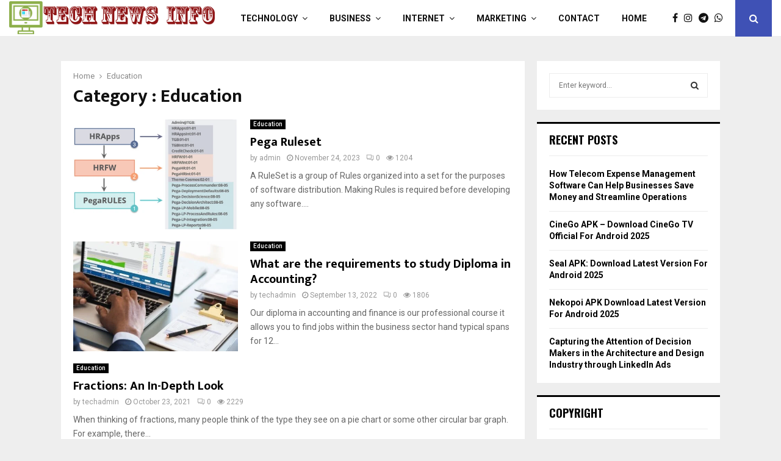

--- FILE ---
content_type: text/html; charset=UTF-8
request_url: https://technewsinfo.com/category/education/
body_size: 21942
content:
<!DOCTYPE html>
<html lang="en-US" prefix="og: https://ogp.me/ns#">
<head>
	<meta charset="UTF-8">
		<meta name="viewport" content="width=device-width, initial-scale=1">
		<link rel="profile" href="http://gmpg.org/xfn/11">
	<script id="cookie-law-info-gcm-var-js">
var _ckyGcm = {"status":true,"default_settings":[{"analytics":"granted","advertisement":"granted","functional":"denied","necessary":"granted","ad_user_data":"denied","ad_personalization":"denied","regions":"All"}],"wait_for_update":2000,"url_passthrough":false,"ads_data_redaction":false}</script>
<script id="cookie-law-info-gcm-js" type="text/javascript" src="https://technewsinfo.com/wp-content/plugins/cookie-law-info/lite/frontend/js/gcm.min.js"></script> <script id="cookieyes" type="text/javascript" src="https://cdn-cookieyes.com/client_data/73c8a95f27c10f99920f1cac/script.js"></script>
<!-- Search Engine Optimization by Rank Math - https://rankmath.com/ -->
<title>Education Archives - Tech News Info</title>
<meta name="robots" content="index, follow, max-snippet:-1, max-video-preview:-1, max-image-preview:large"/>
<link rel="canonical" href="https://technewsinfo.com/category/education/" />
<link rel="next" href="https://technewsinfo.com/category/education/page/2/" />
<meta property="og:locale" content="en_US" />
<meta property="og:type" content="article" />
<meta property="og:title" content="Education Archives - Tech News Info" />
<meta property="og:url" content="https://technewsinfo.com/category/education/" />
<meta property="og:site_name" content="Tech News Info" />
<meta name="twitter:card" content="summary_large_image" />
<meta name="twitter:title" content="Education Archives - Tech News Info" />
<meta name="twitter:label1" content="Posts" />
<meta name="twitter:data1" content="11" />
<script type="application/ld+json" class="rank-math-schema">{"@context":"https://schema.org","@graph":[{"@type":"Person","@id":"https://technewsinfo.com/#person","name":"Tech News Info","image":{"@type":"ImageObject","@id":"https://technewsinfo.com/#logo","url":"https://technewsinfo.com/wp-content/uploads/2017/11/cropped-logo-2-1.png","contentUrl":"https://technewsinfo.com/wp-content/uploads/2017/11/cropped-logo-2-1.png","caption":"Tech News Info","inLanguage":"en-US","width":"936","height":"150"}},{"@type":"WebSite","@id":"https://technewsinfo.com/#website","url":"https://technewsinfo.com","name":"Tech News Info","alternateName":"Latest Tech and Business News","publisher":{"@id":"https://technewsinfo.com/#person"},"inLanguage":"en-US"},{"@type":"CollectionPage","@id":"https://technewsinfo.com/category/education/#webpage","url":"https://technewsinfo.com/category/education/","name":"Education Archives - Tech News Info","isPartOf":{"@id":"https://technewsinfo.com/#website"},"inLanguage":"en-US"}]}</script>
<!-- /Rank Math WordPress SEO plugin -->

<link rel='dns-prefetch' href='//fonts.googleapis.com' />
<link rel="alternate" type="application/rss+xml" title="Tech News Info &raquo; Feed" href="https://technewsinfo.com/feed/" />
<link rel="alternate" type="application/rss+xml" title="Tech News Info &raquo; Comments Feed" href="https://technewsinfo.com/comments/feed/" />
<link rel="alternate" type="application/rss+xml" title="Tech News Info &raquo; Education Category Feed" href="https://technewsinfo.com/category/education/feed/" />
<style id='wp-img-auto-sizes-contain-inline-css' type='text/css'>
img:is([sizes=auto i],[sizes^="auto," i]){contain-intrinsic-size:3000px 1500px}
/*# sourceURL=wp-img-auto-sizes-contain-inline-css */
</style>
<style id='wp-emoji-styles-inline-css' type='text/css'>

	img.wp-smiley, img.emoji {
		display: inline !important;
		border: none !important;
		box-shadow: none !important;
		height: 1em !important;
		width: 1em !important;
		margin: 0 0.07em !important;
		vertical-align: -0.1em !important;
		background: none !important;
		padding: 0 !important;
	}
/*# sourceURL=wp-emoji-styles-inline-css */
</style>
<style id='wp-block-library-inline-css' type='text/css'>
:root{--wp-block-synced-color:#7a00df;--wp-block-synced-color--rgb:122,0,223;--wp-bound-block-color:var(--wp-block-synced-color);--wp-editor-canvas-background:#ddd;--wp-admin-theme-color:#007cba;--wp-admin-theme-color--rgb:0,124,186;--wp-admin-theme-color-darker-10:#006ba1;--wp-admin-theme-color-darker-10--rgb:0,107,160.5;--wp-admin-theme-color-darker-20:#005a87;--wp-admin-theme-color-darker-20--rgb:0,90,135;--wp-admin-border-width-focus:2px}@media (min-resolution:192dpi){:root{--wp-admin-border-width-focus:1.5px}}.wp-element-button{cursor:pointer}:root .has-very-light-gray-background-color{background-color:#eee}:root .has-very-dark-gray-background-color{background-color:#313131}:root .has-very-light-gray-color{color:#eee}:root .has-very-dark-gray-color{color:#313131}:root .has-vivid-green-cyan-to-vivid-cyan-blue-gradient-background{background:linear-gradient(135deg,#00d084,#0693e3)}:root .has-purple-crush-gradient-background{background:linear-gradient(135deg,#34e2e4,#4721fb 50%,#ab1dfe)}:root .has-hazy-dawn-gradient-background{background:linear-gradient(135deg,#faaca8,#dad0ec)}:root .has-subdued-olive-gradient-background{background:linear-gradient(135deg,#fafae1,#67a671)}:root .has-atomic-cream-gradient-background{background:linear-gradient(135deg,#fdd79a,#004a59)}:root .has-nightshade-gradient-background{background:linear-gradient(135deg,#330968,#31cdcf)}:root .has-midnight-gradient-background{background:linear-gradient(135deg,#020381,#2874fc)}:root{--wp--preset--font-size--normal:16px;--wp--preset--font-size--huge:42px}.has-regular-font-size{font-size:1em}.has-larger-font-size{font-size:2.625em}.has-normal-font-size{font-size:var(--wp--preset--font-size--normal)}.has-huge-font-size{font-size:var(--wp--preset--font-size--huge)}.has-text-align-center{text-align:center}.has-text-align-left{text-align:left}.has-text-align-right{text-align:right}.has-fit-text{white-space:nowrap!important}#end-resizable-editor-section{display:none}.aligncenter{clear:both}.items-justified-left{justify-content:flex-start}.items-justified-center{justify-content:center}.items-justified-right{justify-content:flex-end}.items-justified-space-between{justify-content:space-between}.screen-reader-text{border:0;clip-path:inset(50%);height:1px;margin:-1px;overflow:hidden;padding:0;position:absolute;width:1px;word-wrap:normal!important}.screen-reader-text:focus{background-color:#ddd;clip-path:none;color:#444;display:block;font-size:1em;height:auto;left:5px;line-height:normal;padding:15px 23px 14px;text-decoration:none;top:5px;width:auto;z-index:100000}html :where(.has-border-color){border-style:solid}html :where([style*=border-top-color]){border-top-style:solid}html :where([style*=border-right-color]){border-right-style:solid}html :where([style*=border-bottom-color]){border-bottom-style:solid}html :where([style*=border-left-color]){border-left-style:solid}html :where([style*=border-width]){border-style:solid}html :where([style*=border-top-width]){border-top-style:solid}html :where([style*=border-right-width]){border-right-style:solid}html :where([style*=border-bottom-width]){border-bottom-style:solid}html :where([style*=border-left-width]){border-left-style:solid}html :where(img[class*=wp-image-]){height:auto;max-width:100%}:where(figure){margin:0 0 1em}html :where(.is-position-sticky){--wp-admin--admin-bar--position-offset:var(--wp-admin--admin-bar--height,0px)}@media screen and (max-width:600px){html :where(.is-position-sticky){--wp-admin--admin-bar--position-offset:0px}}

/*# sourceURL=wp-block-library-inline-css */
</style><style id='global-styles-inline-css' type='text/css'>
:root{--wp--preset--aspect-ratio--square: 1;--wp--preset--aspect-ratio--4-3: 4/3;--wp--preset--aspect-ratio--3-4: 3/4;--wp--preset--aspect-ratio--3-2: 3/2;--wp--preset--aspect-ratio--2-3: 2/3;--wp--preset--aspect-ratio--16-9: 16/9;--wp--preset--aspect-ratio--9-16: 9/16;--wp--preset--color--black: #000000;--wp--preset--color--cyan-bluish-gray: #abb8c3;--wp--preset--color--white: #ffffff;--wp--preset--color--pale-pink: #f78da7;--wp--preset--color--vivid-red: #cf2e2e;--wp--preset--color--luminous-vivid-orange: #ff6900;--wp--preset--color--luminous-vivid-amber: #fcb900;--wp--preset--color--light-green-cyan: #7bdcb5;--wp--preset--color--vivid-green-cyan: #00d084;--wp--preset--color--pale-cyan-blue: #8ed1fc;--wp--preset--color--vivid-cyan-blue: #0693e3;--wp--preset--color--vivid-purple: #9b51e0;--wp--preset--gradient--vivid-cyan-blue-to-vivid-purple: linear-gradient(135deg,rgb(6,147,227) 0%,rgb(155,81,224) 100%);--wp--preset--gradient--light-green-cyan-to-vivid-green-cyan: linear-gradient(135deg,rgb(122,220,180) 0%,rgb(0,208,130) 100%);--wp--preset--gradient--luminous-vivid-amber-to-luminous-vivid-orange: linear-gradient(135deg,rgb(252,185,0) 0%,rgb(255,105,0) 100%);--wp--preset--gradient--luminous-vivid-orange-to-vivid-red: linear-gradient(135deg,rgb(255,105,0) 0%,rgb(207,46,46) 100%);--wp--preset--gradient--very-light-gray-to-cyan-bluish-gray: linear-gradient(135deg,rgb(238,238,238) 0%,rgb(169,184,195) 100%);--wp--preset--gradient--cool-to-warm-spectrum: linear-gradient(135deg,rgb(74,234,220) 0%,rgb(151,120,209) 20%,rgb(207,42,186) 40%,rgb(238,44,130) 60%,rgb(251,105,98) 80%,rgb(254,248,76) 100%);--wp--preset--gradient--blush-light-purple: linear-gradient(135deg,rgb(255,206,236) 0%,rgb(152,150,240) 100%);--wp--preset--gradient--blush-bordeaux: linear-gradient(135deg,rgb(254,205,165) 0%,rgb(254,45,45) 50%,rgb(107,0,62) 100%);--wp--preset--gradient--luminous-dusk: linear-gradient(135deg,rgb(255,203,112) 0%,rgb(199,81,192) 50%,rgb(65,88,208) 100%);--wp--preset--gradient--pale-ocean: linear-gradient(135deg,rgb(255,245,203) 0%,rgb(182,227,212) 50%,rgb(51,167,181) 100%);--wp--preset--gradient--electric-grass: linear-gradient(135deg,rgb(202,248,128) 0%,rgb(113,206,126) 100%);--wp--preset--gradient--midnight: linear-gradient(135deg,rgb(2,3,129) 0%,rgb(40,116,252) 100%);--wp--preset--font-size--small: 14px;--wp--preset--font-size--medium: 20px;--wp--preset--font-size--large: 32px;--wp--preset--font-size--x-large: 42px;--wp--preset--font-size--normal: 16px;--wp--preset--font-size--huge: 42px;--wp--preset--spacing--20: 0.44rem;--wp--preset--spacing--30: 0.67rem;--wp--preset--spacing--40: 1rem;--wp--preset--spacing--50: 1.5rem;--wp--preset--spacing--60: 2.25rem;--wp--preset--spacing--70: 3.38rem;--wp--preset--spacing--80: 5.06rem;--wp--preset--shadow--natural: 6px 6px 9px rgba(0, 0, 0, 0.2);--wp--preset--shadow--deep: 12px 12px 50px rgba(0, 0, 0, 0.4);--wp--preset--shadow--sharp: 6px 6px 0px rgba(0, 0, 0, 0.2);--wp--preset--shadow--outlined: 6px 6px 0px -3px rgb(255, 255, 255), 6px 6px rgb(0, 0, 0);--wp--preset--shadow--crisp: 6px 6px 0px rgb(0, 0, 0);}:where(.is-layout-flex){gap: 0.5em;}:where(.is-layout-grid){gap: 0.5em;}body .is-layout-flex{display: flex;}.is-layout-flex{flex-wrap: wrap;align-items: center;}.is-layout-flex > :is(*, div){margin: 0;}body .is-layout-grid{display: grid;}.is-layout-grid > :is(*, div){margin: 0;}:where(.wp-block-columns.is-layout-flex){gap: 2em;}:where(.wp-block-columns.is-layout-grid){gap: 2em;}:where(.wp-block-post-template.is-layout-flex){gap: 1.25em;}:where(.wp-block-post-template.is-layout-grid){gap: 1.25em;}.has-black-color{color: var(--wp--preset--color--black) !important;}.has-cyan-bluish-gray-color{color: var(--wp--preset--color--cyan-bluish-gray) !important;}.has-white-color{color: var(--wp--preset--color--white) !important;}.has-pale-pink-color{color: var(--wp--preset--color--pale-pink) !important;}.has-vivid-red-color{color: var(--wp--preset--color--vivid-red) !important;}.has-luminous-vivid-orange-color{color: var(--wp--preset--color--luminous-vivid-orange) !important;}.has-luminous-vivid-amber-color{color: var(--wp--preset--color--luminous-vivid-amber) !important;}.has-light-green-cyan-color{color: var(--wp--preset--color--light-green-cyan) !important;}.has-vivid-green-cyan-color{color: var(--wp--preset--color--vivid-green-cyan) !important;}.has-pale-cyan-blue-color{color: var(--wp--preset--color--pale-cyan-blue) !important;}.has-vivid-cyan-blue-color{color: var(--wp--preset--color--vivid-cyan-blue) !important;}.has-vivid-purple-color{color: var(--wp--preset--color--vivid-purple) !important;}.has-black-background-color{background-color: var(--wp--preset--color--black) !important;}.has-cyan-bluish-gray-background-color{background-color: var(--wp--preset--color--cyan-bluish-gray) !important;}.has-white-background-color{background-color: var(--wp--preset--color--white) !important;}.has-pale-pink-background-color{background-color: var(--wp--preset--color--pale-pink) !important;}.has-vivid-red-background-color{background-color: var(--wp--preset--color--vivid-red) !important;}.has-luminous-vivid-orange-background-color{background-color: var(--wp--preset--color--luminous-vivid-orange) !important;}.has-luminous-vivid-amber-background-color{background-color: var(--wp--preset--color--luminous-vivid-amber) !important;}.has-light-green-cyan-background-color{background-color: var(--wp--preset--color--light-green-cyan) !important;}.has-vivid-green-cyan-background-color{background-color: var(--wp--preset--color--vivid-green-cyan) !important;}.has-pale-cyan-blue-background-color{background-color: var(--wp--preset--color--pale-cyan-blue) !important;}.has-vivid-cyan-blue-background-color{background-color: var(--wp--preset--color--vivid-cyan-blue) !important;}.has-vivid-purple-background-color{background-color: var(--wp--preset--color--vivid-purple) !important;}.has-black-border-color{border-color: var(--wp--preset--color--black) !important;}.has-cyan-bluish-gray-border-color{border-color: var(--wp--preset--color--cyan-bluish-gray) !important;}.has-white-border-color{border-color: var(--wp--preset--color--white) !important;}.has-pale-pink-border-color{border-color: var(--wp--preset--color--pale-pink) !important;}.has-vivid-red-border-color{border-color: var(--wp--preset--color--vivid-red) !important;}.has-luminous-vivid-orange-border-color{border-color: var(--wp--preset--color--luminous-vivid-orange) !important;}.has-luminous-vivid-amber-border-color{border-color: var(--wp--preset--color--luminous-vivid-amber) !important;}.has-light-green-cyan-border-color{border-color: var(--wp--preset--color--light-green-cyan) !important;}.has-vivid-green-cyan-border-color{border-color: var(--wp--preset--color--vivid-green-cyan) !important;}.has-pale-cyan-blue-border-color{border-color: var(--wp--preset--color--pale-cyan-blue) !important;}.has-vivid-cyan-blue-border-color{border-color: var(--wp--preset--color--vivid-cyan-blue) !important;}.has-vivid-purple-border-color{border-color: var(--wp--preset--color--vivid-purple) !important;}.has-vivid-cyan-blue-to-vivid-purple-gradient-background{background: var(--wp--preset--gradient--vivid-cyan-blue-to-vivid-purple) !important;}.has-light-green-cyan-to-vivid-green-cyan-gradient-background{background: var(--wp--preset--gradient--light-green-cyan-to-vivid-green-cyan) !important;}.has-luminous-vivid-amber-to-luminous-vivid-orange-gradient-background{background: var(--wp--preset--gradient--luminous-vivid-amber-to-luminous-vivid-orange) !important;}.has-luminous-vivid-orange-to-vivid-red-gradient-background{background: var(--wp--preset--gradient--luminous-vivid-orange-to-vivid-red) !important;}.has-very-light-gray-to-cyan-bluish-gray-gradient-background{background: var(--wp--preset--gradient--very-light-gray-to-cyan-bluish-gray) !important;}.has-cool-to-warm-spectrum-gradient-background{background: var(--wp--preset--gradient--cool-to-warm-spectrum) !important;}.has-blush-light-purple-gradient-background{background: var(--wp--preset--gradient--blush-light-purple) !important;}.has-blush-bordeaux-gradient-background{background: var(--wp--preset--gradient--blush-bordeaux) !important;}.has-luminous-dusk-gradient-background{background: var(--wp--preset--gradient--luminous-dusk) !important;}.has-pale-ocean-gradient-background{background: var(--wp--preset--gradient--pale-ocean) !important;}.has-electric-grass-gradient-background{background: var(--wp--preset--gradient--electric-grass) !important;}.has-midnight-gradient-background{background: var(--wp--preset--gradient--midnight) !important;}.has-small-font-size{font-size: var(--wp--preset--font-size--small) !important;}.has-medium-font-size{font-size: var(--wp--preset--font-size--medium) !important;}.has-large-font-size{font-size: var(--wp--preset--font-size--large) !important;}.has-x-large-font-size{font-size: var(--wp--preset--font-size--x-large) !important;}
/*# sourceURL=global-styles-inline-css */
</style>

<style id='classic-theme-styles-inline-css' type='text/css'>
/*! This file is auto-generated */
.wp-block-button__link{color:#fff;background-color:#32373c;border-radius:9999px;box-shadow:none;text-decoration:none;padding:calc(.667em + 2px) calc(1.333em + 2px);font-size:1.125em}.wp-block-file__button{background:#32373c;color:#fff;text-decoration:none}
/*# sourceURL=/wp-includes/css/classic-themes.min.css */
</style>
<link rel='stylesheet' id='contact-form-7-css' href='https://technewsinfo.com/wp-content/plugins/contact-form-7/includes/css/styles.css?ver=6.1.4' type='text/css' media='all' />
<link rel='stylesheet' id='pencisc-css' href='https://technewsinfo.com/wp-content/plugins/penci-framework/assets/css/single-shortcode.css?ver=6.9' type='text/css' media='all' />
<link rel='stylesheet' id='penci-oswald-css' href='//fonts.googleapis.com/css?family=Oswald%3A400&#038;ver=6.9' type='text/css' media='all' />
<link rel='stylesheet' id='toc-screen-css' href='https://technewsinfo.com/wp-content/plugins/table-of-contents-plus/screen.min.css?ver=2411.1' type='text/css' media='all' />
<style id='toc-screen-inline-css' type='text/css'>
div#toc_container {width: 75%;}div#toc_container ul li {font-size: 22px;}
/*# sourceURL=toc-screen-inline-css */
</style>
<link rel='stylesheet' id='penci-font-awesome-css' href='https://technewsinfo.com/wp-content/themes/pennews/css/font-awesome.min.css?ver=4.5.2' type='text/css' media='all' />
<link rel='stylesheet' id='penci-fonts-css' href='//fonts.googleapis.com/css?family=Roboto%3A300%2C300italic%2C400%2C400italic%2C500%2C500italic%2C700%2C700italic%2C800%2C800italic%7CMukta+Vaani%3A300%2C300italic%2C400%2C400italic%2C500%2C500italic%2C700%2C700italic%2C800%2C800italic%7COswald%3A300%2C300italic%2C400%2C400italic%2C500%2C500italic%2C700%2C700italic%2C800%2C800italic%7CTeko%3A300%2C300italic%2C400%2C400italic%2C500%2C500italic%2C700%2C700italic%2C800%2C800italic%3A300%2C300italic%2C400%2C400italic%2C500%2C500italic%2C700%2C700italic%2C800%2C800italic%26subset%3Dcyrillic%2Ccyrillic-ext%2Cgreek%2Cgreek-ext%2Clatin-ext' type='text/css' media='all' />
<link rel='stylesheet' id='penci-portfolio-css' href='https://technewsinfo.com/wp-content/themes/pennews/css/portfolio.css?ver=6.5.7' type='text/css' media='all' />
<link rel='stylesheet' id='penci-recipe-css' href='https://technewsinfo.com/wp-content/themes/pennews/css/recipe.css?ver=6.5.7' type='text/css' media='all' />
<link rel='stylesheet' id='penci-review-css' href='https://technewsinfo.com/wp-content/themes/pennews/css/review.css?ver=6.5.7' type='text/css' media='all' />
<link rel='stylesheet' id='penci-style-css' href='https://technewsinfo.com/wp-content/themes/pennews/style.css?ver=6.5.7' type='text/css' media='all' />
<style id='penci-style-inline-css' type='text/css'>
.penci-block-vc.style-title-13:not(.footer-widget).style-title-center .penci-block-heading {border-right: 10px solid transparent; border-left: 10px solid transparent; }.site-branding h1, .site-branding h2 {margin: 0;}.penci-schema-markup { display: none !important; }.penci-entry-media .twitter-video { max-width: none !important; margin: 0 !important; }.penci-entry-media .fb-video { margin-bottom: 0; }.penci-entry-media .post-format-meta > iframe { vertical-align: top; }.penci-single-style-6 .penci-entry-media-top.penci-video-format-dailymotion:after, .penci-single-style-6 .penci-entry-media-top.penci-video-format-facebook:after, .penci-single-style-6 .penci-entry-media-top.penci-video-format-vimeo:after, .penci-single-style-6 .penci-entry-media-top.penci-video-format-twitter:after, .penci-single-style-7 .penci-entry-media-top.penci-video-format-dailymotion:after, .penci-single-style-7 .penci-entry-media-top.penci-video-format-facebook:after, .penci-single-style-7 .penci-entry-media-top.penci-video-format-vimeo:after, .penci-single-style-7 .penci-entry-media-top.penci-video-format-twitter:after { content: none; } .penci-single-style-5 .penci-entry-media.penci-video-format-dailymotion:after, .penci-single-style-5 .penci-entry-media.penci-video-format-facebook:after, .penci-single-style-5 .penci-entry-media.penci-video-format-vimeo:after, .penci-single-style-5 .penci-entry-media.penci-video-format-twitter:after { content: none; }@media screen and (max-width: 960px) { .penci-insta-thumb ul.thumbnails.penci_col_5 li, .penci-insta-thumb ul.thumbnails.penci_col_6 li { width: 33.33% !important; } .penci-insta-thumb ul.thumbnails.penci_col_7 li, .penci-insta-thumb ul.thumbnails.penci_col_8 li, .penci-insta-thumb ul.thumbnails.penci_col_9 li, .penci-insta-thumb ul.thumbnails.penci_col_10 li { width: 25% !important; } }.site-header.header--s12 .penci-menu-toggle-wapper,.site-header.header--s12 .header__social-search { flex: 1; }.site-header.header--s5 .site-branding {  padding-right: 0;margin-right: 40px; }.penci-block_37 .penci_post-meta { padding-top: 8px; }.penci-block_37 .penci-post-excerpt + .penci_post-meta { padding-top: 0; }.penci-hide-text-votes { display: none; }.penci-usewr-review {  border-top: 1px solid #ececec; }.penci-review-score {top: 5px; position: relative; }.penci-social-counter.penci-social-counter--style-3 .penci-social__empty a, .penci-social-counter.penci-social-counter--style-4 .penci-social__empty a, .penci-social-counter.penci-social-counter--style-5 .penci-social__empty a, .penci-social-counter.penci-social-counter--style-6 .penci-social__empty a { display: flex; justify-content: center; align-items: center; }.penci-block-error { padding: 0 20px 20px; }@media screen and (min-width: 1240px){ .penci_dis_padding_bw .penci-content-main.penci-col-4:nth-child(3n+2) { padding-right: 15px; padding-left: 15px; }}.bos_searchbox_widget_class.penci-vc-column-1 #flexi_searchbox #b_searchboxInc .b_submitButton_wrapper{ padding-top: 10px; padding-bottom: 10px; }.mfp-image-holder .mfp-close, .mfp-iframe-holder .mfp-close { background: transparent; border-color: transparent; }.penci-portfolio-wrap{ margin-left: 0px; margin-right: 0px; }.penci-portfolio-wrap .portfolio-item{ padding-left: 0px; padding-right: 0px; margin-bottom:0px; }#main .widget .tagcloud a{ }#main .widget .tagcloud a:hover{}
/*# sourceURL=penci-style-inline-css */
</style>
<script type="text/javascript" src="https://technewsinfo.com/wp-includes/js/jquery/jquery.min.js?ver=3.7.1" id="jquery-core-js"></script>
<script type="text/javascript" src="https://technewsinfo.com/wp-includes/js/jquery/jquery-migrate.min.js?ver=3.4.1" id="jquery-migrate-js"></script>
<link rel="EditURI" type="application/rsd+xml" title="RSD" href="https://technewsinfo.com/xmlrpc.php?rsd" />
<meta name="generator" content="WordPress 6.9" />
<script>
var portfolioDataJs = portfolioDataJs || [];
var penciBlocksArray=[];
var PENCILOCALCACHE = {};
		(function () {
				"use strict";
		
				PENCILOCALCACHE = {
					data: {},
					remove: function ( ajaxFilterItem ) {
						delete PENCILOCALCACHE.data[ajaxFilterItem];
					},
					exist: function ( ajaxFilterItem ) {
						return PENCILOCALCACHE.data.hasOwnProperty( ajaxFilterItem ) && PENCILOCALCACHE.data[ajaxFilterItem] !== null;
					},
					get: function ( ajaxFilterItem ) {
						return PENCILOCALCACHE.data[ajaxFilterItem];
					},
					set: function ( ajaxFilterItem, cachedData ) {
						PENCILOCALCACHE.remove( ajaxFilterItem );
						PENCILOCALCACHE.data[ajaxFilterItem] = cachedData;
					}
				};
			}
		)();function penciBlock() {
		    this.atts_json = '';
		    this.content = '';
		}</script>
		<style type="text/css">
																										</style>
				<style type="text/css">
																																													
					</style>
		<script type="application/ld+json">{
    "@context": "http:\/\/schema.org\/",
    "@type": "organization",
    "@id": "#organization",
    "logo": {
        "@type": "ImageObject",
        "url": "https:\/\/technewsinfo.com\/wp-content\/uploads\/2017\/11\/cropped-logo-2-1.png"
    },
    "url": "https:\/\/technewsinfo.com\/",
    "name": "Tech News Info",
    "description": "Technology News and Information"
}</script><script type="application/ld+json">{
    "@context": "http:\/\/schema.org\/",
    "@type": "WebSite",
    "name": "Tech News Info",
    "alternateName": "Technology News and Information",
    "url": "https:\/\/technewsinfo.com\/"
}</script><script type="application/ld+json">{
    "@context": "http:\/\/schema.org\/",
    "@type": "WPSideBar",
    "name": "Sidebar Right",
    "alternateName": "Add widgets here to display them on blog and single",
    "url": "https:\/\/technewsinfo.com\/category\/education"
}</script><script type="application/ld+json">{
    "@context": "http:\/\/schema.org\/",
    "@type": "WPSideBar",
    "name": "Sidebar Left",
    "alternateName": "Add widgets here to display them on page",
    "url": "https:\/\/technewsinfo.com\/category\/education"
}</script><meta property="fb:app_id" content="348280475330978"><meta name="generator" content="Powered by WPBakery Page Builder - drag and drop page builder for WordPress."/>
<!-- Google tag (gtag.js) -->
<script async src="https://www.googletagmanager.com/gtag/js?id=G-VBNRGYZ3N4"></script>
<script>
  window.dataLayer = window.dataLayer || [];
  function gtag(){dataLayer.push(arguments);}
  gtag('js', new Date());

  gtag('config', 'G-VBNRGYZ3N4');
</script><link rel="icon" href="https://technewsinfo.com/wp-content/uploads/2017/11/cropped-logo-2-32x32.png" sizes="32x32" />
<link rel="icon" href="https://technewsinfo.com/wp-content/uploads/2017/11/cropped-logo-2-192x192.png" sizes="192x192" />
<link rel="apple-touch-icon" href="https://technewsinfo.com/wp-content/uploads/2017/11/cropped-logo-2-180x180.png" />
<meta name="msapplication-TileImage" content="https://technewsinfo.com/wp-content/uploads/2017/11/cropped-logo-2-270x270.png" />
<noscript><style> .wpb_animate_when_almost_visible { opacity: 1; }</style></noscript>	<style>
		a.custom-button.pencisc-button {
			background: transparent;
			color: #D3347B;
			border: 2px solid #D3347B;
			line-height: 36px;
			padding: 0 20px;
			font-size: 14px;
			font-weight: bold;
		}
		a.custom-button.pencisc-button:hover {
			background: #D3347B;
			color: #fff;
			border: 2px solid #D3347B;
		}
		a.custom-button.pencisc-button.pencisc-small {
			line-height: 28px;
			font-size: 12px;
		}
		a.custom-button.pencisc-button.pencisc-large {
			line-height: 46px;
			font-size: 18px;
		}
	</style>
	
<meta name="publication-media-verification"content="958b233439544101a879c8afc3465823">
	
	<meta name="google-site-verification" content="leTHntgjMv-8QSRXQkmjbYBKXSMw5PFI-j1Zq9bJ9CY" />
	
	<meta name="google-adsense-account" content="ca-pub-3917551945626419">
	
	<script async src="https://pagead2.googlesyndication.com/pagead/js/adsbygoogle.js?client=ca-pub-3917551945626419"
     crossorigin="anonymous"></script>
	
</head>

<body class="archive category category-education category-159 wp-custom-logo wp-theme-pennews group-blog hfeed header-sticky penci_enable_ajaxsearch penci_sticky_content_sidebar blog-default sidebar-right wpb-js-composer js-comp-ver-6.0.5 vc_responsive">


<div id="page" class="site">
	<div class="site-header-wrapper"><header id="masthead" class="site-header header--s1" data-height="80" itemscope="itemscope" itemtype="http://schema.org/WPHeader">
	<div class="penci-container-full header-content__container">
	
<div class="site-branding">
	
		<h2><a href="https://technewsinfo.com/" class="custom-logo-link" rel="home"><img width="936" height="150" src="https://technewsinfo.com/wp-content/uploads/2017/11/cropped-logo-2-1.png" class="custom-logo" alt="Tech News Info - Logo" decoding="async" srcset="https://technewsinfo.com/wp-content/uploads/2017/11/cropped-logo-2-1.png 936w, https://technewsinfo.com/wp-content/uploads/2017/11/cropped-logo-2-1-300x48.png 300w, https://technewsinfo.com/wp-content/uploads/2017/11/cropped-logo-2-1-768x123.png 768w, https://technewsinfo.com/wp-content/uploads/2017/11/cropped-logo-2-1-585x94.png 585w" sizes="(max-width: 936px) 100vw, 936px" /></a></h2>
				</div><!-- .site-branding -->
	<nav id="site-navigation" class="main-navigation pencimn-slide_down" itemscope itemtype="http://schema.org/SiteNavigationElement">
	<ul id="menu-main-menu" class="menu"><li id="menu-item-4466" class="menu-item menu-item-type-taxonomy menu-item-object-category menu-item-has-children menu-item-4466"><a href="https://technewsinfo.com/category/tech/" itemprop="url">Technology</a>
<ul class="sub-menu">
	<li id="menu-item-4469" class="menu-item menu-item-type-taxonomy menu-item-object-category menu-item-4469"><a href="https://technewsinfo.com/category/tech/artificial-intelligence/" itemprop="url">Artificial Intelligence</a></li>
	<li id="menu-item-4467" class="menu-item menu-item-type-taxonomy menu-item-object-category menu-item-4467"><a href="https://technewsinfo.com/category/tech/analytics/" itemprop="url">Analytics</a></li>
	<li id="menu-item-4468" class="menu-item menu-item-type-taxonomy menu-item-object-category menu-item-4468"><a href="https://technewsinfo.com/category/tech/apps/" itemprop="url">Apps</a></li>
	<li id="menu-item-4470" class="menu-item menu-item-type-taxonomy menu-item-object-category menu-item-4470"><a href="https://technewsinfo.com/category/tech/big-data/" itemprop="url">Big Data</a></li>
	<li id="menu-item-4471" class="menu-item menu-item-type-taxonomy menu-item-object-category menu-item-4471"><a href="https://technewsinfo.com/category/tech/cloud-computing/" itemprop="url">Cloud Computing</a></li>
	<li id="menu-item-4472" class="menu-item menu-item-type-taxonomy menu-item-object-category menu-item-4472"><a href="https://technewsinfo.com/category/tech/cybersecurity/" itemprop="url">CyberSecurity</a></li>
	<li id="menu-item-4473" class="menu-item menu-item-type-taxonomy menu-item-object-category menu-item-4473"><a href="https://technewsinfo.com/category/tech/data-science/" itemprop="url">Data science</a></li>
	<li id="menu-item-4474" class="menu-item menu-item-type-taxonomy menu-item-object-category menu-item-4474"><a href="https://technewsinfo.com/category/tech/virtual-reality-tech/" itemprop="url">Virtual Reality</a></li>
</ul>
</li>
<li id="menu-item-4448" class="menu-item menu-item-type-taxonomy menu-item-object-category menu-item-has-children menu-item-4448"><a href="https://technewsinfo.com/category/business/" itemprop="url">Business</a>
<ul class="sub-menu">
	<li id="menu-item-4451" class="menu-item menu-item-type-taxonomy menu-item-object-category menu-item-4451"><a href="https://technewsinfo.com/category/business/startups/" itemprop="url">StartUps</a></li>
	<li id="menu-item-4449" class="menu-item menu-item-type-taxonomy menu-item-object-category menu-item-4449"><a href="https://technewsinfo.com/category/business/app-development/" itemprop="url">App Development</a></li>
	<li id="menu-item-4450" class="menu-item menu-item-type-taxonomy menu-item-object-category menu-item-4450"><a href="https://technewsinfo.com/category/business/e-commerce/" itemprop="url">E-commerce</a></li>
	<li id="menu-item-4452" class="menu-item menu-item-type-taxonomy menu-item-object-category menu-item-4452"><a href="https://technewsinfo.com/category/business/web-development/" itemprop="url">Web Development</a></li>
	<li id="menu-item-4453" class="menu-item menu-item-type-taxonomy menu-item-object-category menu-item-4453"><a href="https://technewsinfo.com/category/business/workplace/" itemprop="url">WorkPlace</a></li>
</ul>
</li>
<li id="menu-item-4456" class="menu-item menu-item-type-taxonomy menu-item-object-category menu-item-has-children menu-item-4456"><a href="https://technewsinfo.com/category/internet/" itemprop="url">Internet</a>
<ul class="sub-menu">
	<li id="menu-item-4458" class="menu-item menu-item-type-taxonomy menu-item-object-category menu-item-4458"><a href="https://technewsinfo.com/category/internet/how-to/" itemprop="url">How to</a></li>
	<li id="menu-item-4457" class="menu-item menu-item-type-taxonomy menu-item-object-category menu-item-4457"><a href="https://technewsinfo.com/category/internet/alternatives/" itemprop="url">Alternatives</a></li>
</ul>
</li>
<li id="menu-item-4459" class="menu-item menu-item-type-taxonomy menu-item-object-category menu-item-has-children menu-item-4459"><a href="https://technewsinfo.com/category/marketing/" itemprop="url">Marketing</a>
<ul class="sub-menu">
	<li id="menu-item-4460" class="menu-item menu-item-type-taxonomy menu-item-object-category menu-item-4460"><a href="https://technewsinfo.com/category/marketing/branding/" itemprop="url">Branding</a></li>
	<li id="menu-item-4461" class="menu-item menu-item-type-taxonomy menu-item-object-category menu-item-4461"><a href="https://technewsinfo.com/category/marketing/digital-marketing/" itemprop="url">Digital Marketing</a></li>
	<li id="menu-item-4462" class="menu-item menu-item-type-taxonomy menu-item-object-category menu-item-4462"><a href="https://technewsinfo.com/category/social-networks/" itemprop="url">Social Networks</a></li>
</ul>
</li>
<li id="menu-item-5644" class="menu-item menu-item-type-post_type menu-item-object-page menu-item-5644"><a href="https://technewsinfo.com/contact/" itemprop="url">Contact</a></li>
<li id="menu-item-5646" class="menu-item menu-item-type-post_type menu-item-object-page menu-item-home menu-item-5646"><a href="https://technewsinfo.com/" itemprop="url">Home</a></li>
</ul>
</nav><!-- #site-navigation -->
	<div class="header__social-search">
				<div class="header__search" id="top-search">
			<a class="search-click"><i class="fa fa-search"></i></a>
			<div class="show-search">
	<div class="show-search__content">
		<form method="get" class="search-form" action="https://technewsinfo.com/">
			<label>
				<span class="screen-reader-text">Search for:</span>

								<input id="penci-header-search" type="search" class="search-field" placeholder="Enter keyword..." value="" name="s" autocomplete="off">
			</label>
			<button type="submit" class="search-submit">
				<i class="fa fa-search"></i>
				<span class="screen-reader-text">Search</span>
			</button>
		</form>
		<div class="penci-ajax-search-results">
			<div id="penci-ajax-search-results-wrapper" class="penci-ajax-search-results-wrapper"></div>
		</div>
	</div>
</div>		</div>
	
			<div class="header__social-media">
			<div class="header__content-social-media">

			<a class="social-media-item socail_media__facebook" target="_blank" href="https://www.facebook.com/technewsinfoofc/" title="Facebook" rel="noopener"><span class="socail-media-item__content"><i class="fa fa-facebook"></i><span class="social_title screen-reader-text">Facebook</span></span></a><a class="social-media-item socail_media__instagram" target="_blank" href="https://www.instagram.com/honey_web_solutions/" title="Instagram" rel="noopener"><span class="socail-media-item__content"><i class="fa fa-instagram"></i><span class="social_title screen-reader-text">Instagram</span></span></a><a class="social-media-item socail_media__telegram" target="_blank" href="https://t.me/honeywebsolutions" title="Telegram" rel="noopener"><span class="socail-media-item__content"><i class="fa fa-telegram"></i><span class="social_title screen-reader-text">Telegram</span></span></a><a class="social-media-item socail_media__whatsapp" target="_blank" href="https://wa.link/f3awp1" title="Whatsapp" rel="noopener"><span class="socail-media-item__content"><i class="fa fa-whatsapp"></i><span class="social_title screen-reader-text">Whatsapp</span></span></a>						</div>
		</div>
	
</div>

	</div>
</header><!-- #masthead -->
</div><div class="penci-header-mobile" >
	<div class="penci-header-mobile_container">
		<button class="menu-toggle navbar-toggle" aria-expanded="false"><span class="screen-reader-text">Primary Menu</span><i class="fa fa-bars"></i></button>
								<div class="site-branding"><a href="https://technewsinfo.com/" class="custom-logo-link" rel="home"><img width="936" height="150" src="https://technewsinfo.com/wp-content/uploads/2017/11/cropped-logo-2-1.png" class="custom-logo" alt="Tech News Info - Logo" decoding="async" srcset="https://technewsinfo.com/wp-content/uploads/2017/11/cropped-logo-2-1.png 936w, https://technewsinfo.com/wp-content/uploads/2017/11/cropped-logo-2-1-300x48.png 300w, https://technewsinfo.com/wp-content/uploads/2017/11/cropped-logo-2-1-768x123.png 768w, https://technewsinfo.com/wp-content/uploads/2017/11/cropped-logo-2-1-585x94.png 585w" sizes="(max-width: 936px) 100vw, 936px" /></a></div>
									<div class="header__search-mobile header__search" id="top-search-mobile">
				<a class="search-click"><i class="fa fa-search"></i></a>
				<div class="show-search">
					<div class="show-search__content">
						<form method="get" class="search-form" action="https://technewsinfo.com/">
							<label>
								<span class="screen-reader-text">Search for:</span>
																<input  type="text" id="penci-search-field-mobile" class="search-field penci-search-field-mobile" placeholder="Enter keyword..." value="" name="s" autocomplete="off">
							</label>
							<button type="submit" class="search-submit">
								<i class="fa fa-search"></i>
								<span class="screen-reader-text">Search</span>
							</button>
						</form>
						<div class="penci-ajax-search-results">
							<div class="penci-ajax-search-results-wrapper"></div>
							<div class="penci-loader-effect penci-loading-animation-9"> <div class="penci-loading-circle"> <div class="penci-loading-circle1 penci-loading-circle-inner"></div> <div class="penci-loading-circle2 penci-loading-circle-inner"></div> <div class="penci-loading-circle3 penci-loading-circle-inner"></div> <div class="penci-loading-circle4 penci-loading-circle-inner"></div> <div class="penci-loading-circle5 penci-loading-circle-inner"></div> <div class="penci-loading-circle6 penci-loading-circle-inner"></div> <div class="penci-loading-circle7 penci-loading-circle-inner"></div> <div class="penci-loading-circle8 penci-loading-circle-inner"></div> <div class="penci-loading-circle9 penci-loading-circle-inner"></div> <div class="penci-loading-circle10 penci-loading-circle-inner"></div> <div class="penci-loading-circle11 penci-loading-circle-inner"></div> <div class="penci-loading-circle12 penci-loading-circle-inner"></div> </div> </div>						</div>
					</div>
				</div>
			</div>
			</div>
</div>	<div id="content" class="site-content">
	<div id="primary" class="content-area penci-archive">
		<main id="main" class="site-main" >
						<div class="penci-container">
				<div class="penci-container__content penci-con_sb2_sb1">
					<div class="penci-wide-content penci-content-novc penci-sticky-content">
						<div class="theiaStickySidebar">
						<div  id="penci-archive__content" class="penci-archive__content penci-layout-blog-default">
														<div class="penci_breadcrumbs "><ul itemscope itemtype="http://schema.org/BreadcrumbList"><li itemprop="itemListElement" itemscope itemtype="http://schema.org/ListItem"><a class="home" href="https://technewsinfo.com" itemprop="item"><span itemprop="name">Home</span></a><meta itemprop="position" content="1" /></li><li itemprop="itemListElement" itemscope itemtype="http://schema.org/ListItem"><i class="fa fa-angle-right"></i><a href="https://technewsinfo.com/category/education/" itemprop="item"><span itemprop="name">Education</span></a><meta itemprop="position" content="2" /></li></ul></div>															<header class="entry-header penci-entry-header penci-archive-entry-header">
									<h1 class="page-title penci-page-title penci-title-">Category : Education</h1>								</header>
																					<div class="penci-archive__list_posts">
								<article class="penci-imgtype-landscape post-5555 post type-post status-publish format-standard has-post-thumbnail hentry category-education penci-post-item">
	<div class="article_content penci_media_object">
					<div class="entry-media penci_mobj__img">
				<a class="penci-link-post penci-image-holder penci-lazy" href="https://technewsinfo.com/pega-ruleset/"  data-src="https://technewsinfo.com/wp-content/uploads/2023/11/Pega-Ruleset-480x320.png"></a>
											</div>
				<div class="entry-text penci_mobj__body">
			<header class="entry-header">
				<span class="penci-cat-links"><a href="https://technewsinfo.com/category/education/" rel="category tag">Education</a></span><h2 class="entry-title"><a href="https://technewsinfo.com/pega-ruleset/" rel="bookmark">Pega Ruleset</a></h2><div class="penci-schema-markup"><span class="author vcard"><a class="url fn n" href="https://technewsinfo.com/author/admin/">admin</a></span><time class="entry-date published" datetime="2023-11-24T10:40:54+00:00">November 24, 2023</time><time class="updated" datetime="2023-12-11T15:00:04+00:00">December 11, 2023</time></div>					<div class="entry-meta">
						<span class="entry-meta-item penci-byline">by <span class="author vcard"><a class="url fn n" href="https://technewsinfo.com/author/admin/">admin</a></span></span><span class="entry-meta-item penci-posted-on"><i class="fa fa-clock-o"></i><a href="https://technewsinfo.com/pega-ruleset/" rel="bookmark"><time class="entry-date published" datetime="2023-11-24T10:40:54+00:00">November 24, 2023</time><time class="updated" datetime="2023-12-11T15:00:04+00:00">December 11, 2023</time></a></span><span class="entry-meta-item penci-comment-count"><a class="penci_pmeta-link" href="https://technewsinfo.com/pega-ruleset/#respond"><i class="la la-comments"></i>0</a></span><span class="entry-meta-item penci-post-countview"><span class="entry-meta-item penci-post-countview penci_post-meta_item"><i class="fa fa-eye"></i><span class="penci-post-countview-number penci-post-countview-p5555">1204</span></span></span>					</div><!-- .entry-meta -->
								</header><!-- .entry-header -->

			<div class="entry-content">A RuleSet is a group of Rules organized into a set for the purposes of software distribution. Making Rules is required before developing any software....</div>						<footer class="entry-footer">
							</footer><!-- .entry-footer -->
		</div>
	</div>
</article><!-- #post-## -->
<article class="penci-imgtype-landscape post-5488 post type-post status-publish format-standard has-post-thumbnail hentry category-education tag-diploma-in-accounting penci-post-item">
	<div class="article_content penci_media_object">
					<div class="entry-media penci_mobj__img">
				<a class="penci-link-post penci-image-holder penci-lazy" href="https://technewsinfo.com/study-diploma-in-accounting/"  data-src="https://technewsinfo.com/wp-content/uploads/2022/09/Diploma-in-Accounting-480x320.jpg"></a>
											</div>
				<div class="entry-text penci_mobj__body">
			<header class="entry-header">
				<span class="penci-cat-links"><a href="https://technewsinfo.com/category/education/" rel="category tag">Education</a></span><h2 class="entry-title"><a href="https://technewsinfo.com/study-diploma-in-accounting/" rel="bookmark">What are the requirements to study Diploma in Accounting?</a></h2><div class="penci-schema-markup"><span class="author vcard"><a class="url fn n" href="https://technewsinfo.com/author/techadmin/">techadmin</a></span><time class="entry-date published updated" datetime="2022-09-13T17:20:50+00:00">September 13, 2022</time></div>					<div class="entry-meta">
						<span class="entry-meta-item penci-byline">by <span class="author vcard"><a class="url fn n" href="https://technewsinfo.com/author/techadmin/">techadmin</a></span></span><span class="entry-meta-item penci-posted-on"><i class="fa fa-clock-o"></i><a href="https://technewsinfo.com/study-diploma-in-accounting/" rel="bookmark"><time class="entry-date published updated" datetime="2022-09-13T17:20:50+00:00">September 13, 2022</time></a></span><span class="entry-meta-item penci-comment-count"><a class="penci_pmeta-link" href="https://technewsinfo.com/study-diploma-in-accounting/#respond"><i class="la la-comments"></i>0</a></span><span class="entry-meta-item penci-post-countview"><span class="entry-meta-item penci-post-countview penci_post-meta_item"><i class="fa fa-eye"></i><span class="penci-post-countview-number penci-post-countview-p5488">1806</span></span></span>					</div><!-- .entry-meta -->
								</header><!-- .entry-header -->

			<div class="entry-content">Our diploma in accounting and finance is our professional course it allows you to find jobs within the business sector hand typical spans for 12...</div>						<footer class="entry-footer">
				<span class="tags-links penci-tags-links"><a href="https://technewsinfo.com/tag/diploma-in-accounting/" rel="tag">Diploma in Accounting</a></span>			</footer><!-- .entry-footer -->
		</div>
	</div>
</article><!-- #post-## -->
<article class="penci-imgtype-landscape post-5435 post type-post status-publish format-standard hentry category-education penci-post-item">
	<div class="article_content penci_media_object">
				<div class="entry-text penci_mobj__body">
			<header class="entry-header">
				<span class="penci-cat-links"><a href="https://technewsinfo.com/category/education/" rel="category tag">Education</a></span><h2 class="entry-title"><a href="https://technewsinfo.com/fractions/" rel="bookmark">Fractions: An In-Depth Look</a></h2><div class="penci-schema-markup"><span class="author vcard"><a class="url fn n" href="https://technewsinfo.com/author/techadmin/">techadmin</a></span><time class="entry-date published updated" datetime="2021-10-23T13:44:46+00:00">October 23, 2021</time></div>					<div class="entry-meta">
						<span class="entry-meta-item penci-byline">by <span class="author vcard"><a class="url fn n" href="https://technewsinfo.com/author/techadmin/">techadmin</a></span></span><span class="entry-meta-item penci-posted-on"><i class="fa fa-clock-o"></i><a href="https://technewsinfo.com/fractions/" rel="bookmark"><time class="entry-date published updated" datetime="2021-10-23T13:44:46+00:00">October 23, 2021</time></a></span><span class="entry-meta-item penci-comment-count"><a class="penci_pmeta-link" href="https://technewsinfo.com/fractions/#respond"><i class="la la-comments"></i>0</a></span><span class="entry-meta-item penci-post-countview"><span class="entry-meta-item penci-post-countview penci_post-meta_item"><i class="fa fa-eye"></i><span class="penci-post-countview-number penci-post-countview-p5435">2229</span></span></span>					</div><!-- .entry-meta -->
								</header><!-- .entry-header -->

			<div class="entry-content">When thinking of fractions, many people think of the type they see on a pie chart or some other circular bar graph. For example, there...</div>						<footer class="entry-footer">
							</footer><!-- .entry-footer -->
		</div>
	</div>
</article><!-- #post-## -->
<article class="penci-imgtype-landscape post-5215 post type-post status-publish format-standard has-post-thumbnail hentry category-education category-tech tag-coding penci-post-item">
	<div class="article_content penci_media_object">
					<div class="entry-media penci_mobj__img">
				<a class="penci-link-post penci-image-holder penci-lazy" href="https://technewsinfo.com/what-is-codinghow-many-types-of-coding/"  data-src="https://technewsinfo.com/wp-content/uploads/2021/07/CODING.jpg"></a>
											</div>
				<div class="entry-text penci_mobj__body">
			<header class="entry-header">
				<span class="penci-cat-links"><a href="https://technewsinfo.com/category/education/" rel="category tag">Education</a> <a href="https://technewsinfo.com/category/tech/" rel="category tag">Technology</a></span><h2 class="entry-title"><a href="https://technewsinfo.com/what-is-codinghow-many-types-of-coding/" rel="bookmark">what is coding?how many types of coding?</a></h2><div class="penci-schema-markup"><span class="author vcard"><a class="url fn n" href="https://technewsinfo.com/author/reena/">reena</a></span><time class="entry-date published updated" datetime="2021-07-29T10:02:24+00:00">July 29, 2021</time></div>					<div class="entry-meta">
						<span class="entry-meta-item penci-byline">by <span class="author vcard"><a class="url fn n" href="https://technewsinfo.com/author/reena/">reena</a></span></span><span class="entry-meta-item penci-posted-on"><i class="fa fa-clock-o"></i><a href="https://technewsinfo.com/what-is-codinghow-many-types-of-coding/" rel="bookmark"><time class="entry-date published updated" datetime="2021-07-29T10:02:24+00:00">July 29, 2021</time></a></span><span class="entry-meta-item penci-comment-count"><a class="penci_pmeta-link" href="https://technewsinfo.com/what-is-codinghow-many-types-of-coding/#respond"><i class="la la-comments"></i>0</a></span><span class="entry-meta-item penci-post-countview"><span class="entry-meta-item penci-post-countview penci_post-meta_item"><i class="fa fa-eye"></i><span class="penci-post-countview-number penci-post-countview-p5215">1740</span></span></span>					</div><!-- .entry-meta -->
								</header><!-- .entry-header -->

			<div class="entry-content">What is Coding? You have probably heard about what is coding? It is a subject that you may have learned about in school or maybe...</div>						<footer class="entry-footer">
				<span class="tags-links penci-tags-links"><a href="https://technewsinfo.com/tag/coding/" rel="tag">CODING</a></span>			</footer><!-- .entry-footer -->
		</div>
	</div>
</article><!-- #post-## -->
<article class="penci-imgtype-landscape post-5115 post type-post status-publish format-standard has-post-thumbnail hentry category-business category-education tag-employees penci-post-item">
	<div class="article_content penci_media_object">
					<div class="entry-media penci_mobj__img">
				<a class="penci-link-post penci-image-holder penci-lazy" href="https://technewsinfo.com/5-types-of-attacks-your-employees-should-know/"  data-src="https://technewsinfo.com/wp-content/uploads/2021/03/Your-Employees-1-480x320.jpg"></a>
											</div>
				<div class="entry-text penci_mobj__body">
			<header class="entry-header">
				<span class="penci-cat-links"><a href="https://technewsinfo.com/category/business/" rel="category tag">Business</a> <a href="https://technewsinfo.com/category/education/" rel="category tag">Education</a></span><h2 class="entry-title"><a href="https://technewsinfo.com/5-types-of-attacks-your-employees-should-know/" rel="bookmark">5 Types of Attacks Your Employees Should Know About: Account Takeover, Credential-Stuffing &#038; More </a></h2><div class="penci-schema-markup"><span class="author vcard"><a class="url fn n" href="https://technewsinfo.com/author/techadmin/">techadmin</a></span><time class="entry-date published" datetime="2021-03-12T16:03:27+00:00">March 12, 2021</time><time class="updated" datetime="2021-03-17T15:27:59+00:00">March 17, 2021</time></div>					<div class="entry-meta">
						<span class="entry-meta-item penci-byline">by <span class="author vcard"><a class="url fn n" href="https://technewsinfo.com/author/techadmin/">techadmin</a></span></span><span class="entry-meta-item penci-posted-on"><i class="fa fa-clock-o"></i><a href="https://technewsinfo.com/5-types-of-attacks-your-employees-should-know/" rel="bookmark"><time class="entry-date published" datetime="2021-03-12T16:03:27+00:00">March 12, 2021</time><time class="updated" datetime="2021-03-17T15:27:59+00:00">March 17, 2021</time></a></span><span class="entry-meta-item penci-comment-count"><a class="penci_pmeta-link" href="https://technewsinfo.com/5-types-of-attacks-your-employees-should-know/#respond"><i class="la la-comments"></i>0</a></span><span class="entry-meta-item penci-post-countview"><span class="entry-meta-item penci-post-countview penci_post-meta_item"><i class="fa fa-eye"></i><span class="penci-post-countview-number penci-post-countview-p5115">3261</span></span></span>					</div><!-- .entry-meta -->
								</header><!-- .entry-header -->

			<div class="entry-content">As companies do more and more online, there is the risk of attacks. Employees should be aware of the types of attacks they could face...</div>						<footer class="entry-footer">
				<span class="tags-links penci-tags-links"><a href="https://technewsinfo.com/tag/employees/" rel="tag">Employees</a></span>			</footer><!-- .entry-footer -->
		</div>
	</div>
</article><!-- #post-## -->
<article class="penci-imgtype-landscape post-5094 post type-post status-publish format-standard has-post-thumbnail hentry category-tech category-education penci-post-item">
	<div class="article_content penci_media_object">
					<div class="entry-media penci_mobj__img">
				<a class="penci-link-post penci-image-holder penci-lazy" href="https://technewsinfo.com/what-is-the-work-culture-of-corporates-in-chennai/"  data-src="https://technewsinfo.com/wp-content/uploads/2021/01/work-culture-480x320.jpg"></a>
											</div>
				<div class="entry-text penci_mobj__body">
			<header class="entry-header">
				<span class="penci-cat-links"><a href="https://technewsinfo.com/category/tech/" rel="category tag">Technology</a> <a href="https://technewsinfo.com/category/education/" rel="category tag">Education</a></span><h2 class="entry-title"><a href="https://technewsinfo.com/what-is-the-work-culture-of-corporates-in-chennai/" rel="bookmark">What is the work culture of corporates in Chennai?</a></h2><div class="penci-schema-markup"><span class="author vcard"><a class="url fn n" href="https://technewsinfo.com/author/techadmin/">techadmin</a></span><time class="entry-date published" datetime="2021-01-31T13:12:54+00:00">January 31, 2021</time><time class="updated" datetime="2021-02-06T17:44:07+00:00">February 6, 2021</time></div>					<div class="entry-meta">
						<span class="entry-meta-item penci-byline">by <span class="author vcard"><a class="url fn n" href="https://technewsinfo.com/author/techadmin/">techadmin</a></span></span><span class="entry-meta-item penci-posted-on"><i class="fa fa-clock-o"></i><a href="https://technewsinfo.com/what-is-the-work-culture-of-corporates-in-chennai/" rel="bookmark"><time class="entry-date published" datetime="2021-01-31T13:12:54+00:00">January 31, 2021</time><time class="updated" datetime="2021-02-06T17:44:07+00:00">February 6, 2021</time></a></span><span class="entry-meta-item penci-comment-count"><a class="penci_pmeta-link" href="https://technewsinfo.com/what-is-the-work-culture-of-corporates-in-chennai/#respond"><i class="la la-comments"></i>0</a></span><span class="entry-meta-item penci-post-countview"><span class="entry-meta-item penci-post-countview penci_post-meta_item"><i class="fa fa-eye"></i><span class="penci-post-countview-number penci-post-countview-p5094">3564</span></span></span>					</div><!-- .entry-meta -->
								</header><!-- .entry-header -->

			<div class="entry-content">Probably you already know that Chennai (formerly Madras) belongs to the league of the most visited Indian cities by foreign tourists. But did you know...</div>						<footer class="entry-footer">
							</footer><!-- .entry-footer -->
		</div>
	</div>
</article><!-- #post-## -->
<article class="penci-imgtype-landscape post-5037 post type-post status-publish format-standard has-post-thumbnail hentry category-business category-education tag-business-learning-programmes penci-post-item">
	<div class="article_content penci_media_object">
					<div class="entry-media penci_mobj__img">
				<a class="penci-link-post penci-image-holder penci-lazy" href="https://technewsinfo.com/business-learning-programmes/"  data-src="https://technewsinfo.com/wp-content/uploads/2020/10/business-learning-programmes-1-480x320.jpg"></a>
											</div>
				<div class="entry-text penci_mobj__body">
			<header class="entry-header">
				<span class="penci-cat-links"><a href="https://technewsinfo.com/category/business/" rel="category tag">Business</a> <a href="https://technewsinfo.com/category/education/" rel="category tag">Education</a></span><h2 class="entry-title"><a href="https://technewsinfo.com/business-learning-programmes/" rel="bookmark">Importance of opting for short term business learning programmes</a></h2><div class="penci-schema-markup"><span class="author vcard"><a class="url fn n" href="https://technewsinfo.com/author/techadmin/">techadmin</a></span><time class="entry-date published" datetime="2020-10-13T16:34:31+00:00">October 13, 2020</time><time class="updated" datetime="2020-10-13T16:53:08+00:00">October 13, 2020</time></div>					<div class="entry-meta">
						<span class="entry-meta-item penci-byline">by <span class="author vcard"><a class="url fn n" href="https://technewsinfo.com/author/techadmin/">techadmin</a></span></span><span class="entry-meta-item penci-posted-on"><i class="fa fa-clock-o"></i><a href="https://technewsinfo.com/business-learning-programmes/" rel="bookmark"><time class="entry-date published" datetime="2020-10-13T16:34:31+00:00">October 13, 2020</time><time class="updated" datetime="2020-10-13T16:53:08+00:00">October 13, 2020</time></a></span><span class="entry-meta-item penci-comment-count"><a class="penci_pmeta-link" href="https://technewsinfo.com/business-learning-programmes/#respond"><i class="la la-comments"></i>0</a></span><span class="entry-meta-item penci-post-countview"><span class="entry-meta-item penci-post-countview penci_post-meta_item"><i class="fa fa-eye"></i><span class="penci-post-countview-number penci-post-countview-p5037">3301</span></span></span>					</div><!-- .entry-meta -->
								</header><!-- .entry-header -->

			<div class="entry-content">You must be bombarded with the premium-quality business courses that the internet has to throw at you, courses covering a variety of specialist business areas....</div>						<footer class="entry-footer">
				<span class="tags-links penci-tags-links"><a href="https://technewsinfo.com/tag/business-learning-programmes/" rel="tag">business learning programmes</a></span>			</footer><!-- .entry-footer -->
		</div>
	</div>
</article><!-- #post-## -->
<article class="penci-imgtype-landscape post-5020 post type-post status-publish format-standard has-post-thumbnail hentry category-education tag-mba-in-germany penci-post-item">
	<div class="article_content penci_media_object">
					<div class="entry-media penci_mobj__img">
				<a class="penci-link-post penci-image-holder penci-lazy" href="https://technewsinfo.com/mba-in-germany/"  data-src="https://technewsinfo.com/wp-content/uploads/2020/09/MBA-in-Germany-1-480x320.jpg"></a>
											</div>
				<div class="entry-text penci_mobj__body">
			<header class="entry-header">
				<span class="penci-cat-links"><a href="https://technewsinfo.com/category/education/" rel="category tag">Education</a></span><h2 class="entry-title"><a href="https://technewsinfo.com/mba-in-germany/" rel="bookmark">5 best career opportunities after pursuing global MBA in Germany</a></h2><div class="penci-schema-markup"><span class="author vcard"><a class="url fn n" href="https://technewsinfo.com/author/techadmin/">techadmin</a></span><time class="entry-date published updated" datetime="2020-09-18T14:47:03+00:00">September 18, 2020</time></div>					<div class="entry-meta">
						<span class="entry-meta-item penci-byline">by <span class="author vcard"><a class="url fn n" href="https://technewsinfo.com/author/techadmin/">techadmin</a></span></span><span class="entry-meta-item penci-posted-on"><i class="fa fa-clock-o"></i><a href="https://technewsinfo.com/mba-in-germany/" rel="bookmark"><time class="entry-date published updated" datetime="2020-09-18T14:47:03+00:00">September 18, 2020</time></a></span><span class="entry-meta-item penci-comment-count"><a class="penci_pmeta-link" href="https://technewsinfo.com/mba-in-germany/#respond"><i class="la la-comments"></i>0</a></span><span class="entry-meta-item penci-post-countview"><span class="entry-meta-item penci-post-countview penci_post-meta_item"><i class="fa fa-eye"></i><span class="penci-post-countview-number penci-post-countview-p5020">3389</span></span></span>					</div><!-- .entry-meta -->
								</header><!-- .entry-header -->

			<div class="entry-content">Business schools and universities around the world offer specializations in diverse study areas that will eventually lead them to opportunities with great potential for career...</div>						<footer class="entry-footer">
				<span class="tags-links penci-tags-links"><a href="https://technewsinfo.com/tag/mba-in-germany/" rel="tag">MBA in Germany</a></span>			</footer><!-- .entry-footer -->
		</div>
	</div>
</article><!-- #post-## -->
<article class="penci-imgtype-landscape post-5016 post type-post status-publish format-standard has-post-thumbnail hentry category-education tag-mba-in-2020 penci-post-item">
	<div class="article_content penci_media_object">
					<div class="entry-media penci_mobj__img">
				<a class="penci-link-post penci-image-holder penci-lazy" href="https://technewsinfo.com/is-it-worth-doing-an-mba-in-2020/"  data-src="https://technewsinfo.com/wp-content/uploads/2020/09/Is-it-worth-doing-an-MBA-in-2020-1-480x320.jpg"></a>
											</div>
				<div class="entry-text penci_mobj__body">
			<header class="entry-header">
				<span class="penci-cat-links"><a href="https://technewsinfo.com/category/education/" rel="category tag">Education</a></span><h2 class="entry-title"><a href="https://technewsinfo.com/is-it-worth-doing-an-mba-in-2020/" rel="bookmark">Is it worth doing an MBA in 2020?</a></h2><div class="penci-schema-markup"><span class="author vcard"><a class="url fn n" href="https://technewsinfo.com/author/techadmin/">techadmin</a></span><time class="entry-date published" datetime="2020-09-18T14:35:37+00:00">September 18, 2020</time><time class="updated" datetime="2020-09-18T16:28:17+00:00">September 18, 2020</time></div>					<div class="entry-meta">
						<span class="entry-meta-item penci-byline">by <span class="author vcard"><a class="url fn n" href="https://technewsinfo.com/author/techadmin/">techadmin</a></span></span><span class="entry-meta-item penci-posted-on"><i class="fa fa-clock-o"></i><a href="https://technewsinfo.com/is-it-worth-doing-an-mba-in-2020/" rel="bookmark"><time class="entry-date published" datetime="2020-09-18T14:35:37+00:00">September 18, 2020</time><time class="updated" datetime="2020-09-18T16:28:17+00:00">September 18, 2020</time></a></span><span class="entry-meta-item penci-comment-count"><a class="penci_pmeta-link" href="https://technewsinfo.com/is-it-worth-doing-an-mba-in-2020/#respond"><i class="la la-comments"></i>0</a></span><span class="entry-meta-item penci-post-countview"><span class="entry-meta-item penci-post-countview penci_post-meta_item"><i class="fa fa-eye"></i><span class="penci-post-countview-number penci-post-countview-p5016">2482</span></span></span>					</div><!-- .entry-meta -->
								</header><!-- .entry-header -->

			<div class="entry-content">Earning a master’s in business administration (MBA) can help both aspirants and professionals enhance their job opportunities. In addition to this, you will also become...</div>						<footer class="entry-footer">
				<span class="tags-links penci-tags-links"><a href="https://technewsinfo.com/tag/mba-in-2020/" rel="tag">MBA in 2020</a></span>			</footer><!-- .entry-footer -->
		</div>
	</div>
</article><!-- #post-## -->
<article class="penci-imgtype-landscape post-4998 post type-post status-publish format-standard has-post-thumbnail hentry category-education category-tech tag-design-jobs penci-post-item">
	<div class="article_content penci_media_object">
					<div class="entry-media penci_mobj__img">
				<a class="penci-link-post penci-image-holder penci-lazy" href="https://technewsinfo.com/5-design-jobs-for-creative-people/"  data-src="https://technewsinfo.com/wp-content/uploads/2020/07/5-design-jobs-for-creative-people-1-480x320.jpg"></a>
											</div>
				<div class="entry-text penci_mobj__body">
			<header class="entry-header">
				<span class="penci-cat-links"><a href="https://technewsinfo.com/category/education/" rel="category tag">Education</a> <a href="https://technewsinfo.com/category/tech/" rel="category tag">Technology</a></span><h2 class="entry-title"><a href="https://technewsinfo.com/5-design-jobs-for-creative-people/" rel="bookmark">5 design jobs for creative people</a></h2><div class="penci-schema-markup"><span class="author vcard"><a class="url fn n" href="https://technewsinfo.com/author/techadmin/">techadmin</a></span><time class="entry-date published" datetime="2020-07-15T18:11:13+00:00">July 15, 2020</time><time class="updated" datetime="2020-08-26T16:31:11+00:00">August 26, 2020</time></div>					<div class="entry-meta">
						<span class="entry-meta-item penci-byline">by <span class="author vcard"><a class="url fn n" href="https://technewsinfo.com/author/techadmin/">techadmin</a></span></span><span class="entry-meta-item penci-posted-on"><i class="fa fa-clock-o"></i><a href="https://technewsinfo.com/5-design-jobs-for-creative-people/" rel="bookmark"><time class="entry-date published" datetime="2020-07-15T18:11:13+00:00">July 15, 2020</time><time class="updated" datetime="2020-08-26T16:31:11+00:00">August 26, 2020</time></a></span><span class="entry-meta-item penci-comment-count"><a class="penci_pmeta-link" href="https://technewsinfo.com/5-design-jobs-for-creative-people/#respond"><i class="la la-comments"></i>0</a></span><span class="entry-meta-item penci-post-countview"><span class="entry-meta-item penci-post-countview penci_post-meta_item"><i class="fa fa-eye"></i><span class="penci-post-countview-number penci-post-countview-p4998">4495</span></span></span>					</div><!-- .entry-meta -->
								</header><!-- .entry-header -->

			<div class="entry-content">Design careers in the tech domain range with different perspectives including job growth, salary packages, skill-set, experience, and other related specifications. A career in a...</div>						<footer class="entry-footer">
				<span class="tags-links penci-tags-links"><a href="https://technewsinfo.com/tag/design-jobs/" rel="tag">design jobs</a></span>			</footer><!-- .entry-footer -->
		</div>
	</div>
</article><!-- #post-## -->
							</div>
							<div class="penci-pagination penci-pag-left">
	<nav class="navigation pagination" aria-label="Posts pagination">
		<h2 class="screen-reader-text">Posts pagination</h2>
		<div class="nav-links"><span aria-current="page" class="page-numbers current">1</span>
<a class="page-numbers" href="https://technewsinfo.com/category/education/page/2/">2</a>
<a class="next page-numbers" href="https://technewsinfo.com/category/education/page/2/"><i class="fa fa-angle-right"></i></a></div>
	</nav></div>						</div>
						</div>
					</div>
										
<aside class="widget-area widget-area-1 penci-sticky-sidebar penci-sidebar-widgets">
	<div class="theiaStickySidebar">
	<div id="search-2" class="widget  penci-block-vc penci-widget-sidebar style-title-1 style-title-left widget_search"><form method="get" class="search-form" action="https://technewsinfo.com/">
	<label>
		<span class="screen-reader-text">Search for:</span>
		<input type="search" class="search-field" placeholder="Enter keyword..." value="" name="s">
	</label>
	<button type="submit" class="search-submit">
		<i class="fa fa-search"></i>
		<span class="screen-reader-text">Search</span>
	</button>
</form>
</div>
		<div id="recent-posts-2" class="widget  penci-block-vc penci-widget-sidebar style-title-1 style-title-left widget_recent_entries">
		<div class="penci-block-heading"><h4 class="widget-title penci-block__title"><span>Recent Posts</span></h4></div>
		<ul>
											<li>
					<a href="https://technewsinfo.com/telecom-expense-management-software/">How Telecom Expense Management Software Can Help Businesses Save Money and Streamline Operations</a>
									</li>
											<li>
					<a href="https://technewsinfo.com/cinego-apk/">CineGo APK &#8211; Download CineGo TV Official For Android 2025</a>
									</li>
											<li>
					<a href="https://technewsinfo.com/seal-apk/">Seal APK: Download Latest Version For Android 2025</a>
									</li>
											<li>
					<a href="https://technewsinfo.com/nekopoi-apk-download-latest-version-for-android-2025/">Nekopoi APK Download Latest Version For Android 2025</a>
									</li>
											<li>
					<a href="https://technewsinfo.com/linkedin-ads/">Capturing the Attention of Decision Makers in the Architecture and Design Industry through LinkedIn Ads</a>
									</li>
					</ul>

		</div><div id="text-2" class="widget  penci-block-vc penci-widget-sidebar style-title-1 style-title-left widget_text"><div class="penci-block-heading"><h4 class="widget-title penci-block__title"><span>Copyright</span></h4></div>			<div class="textwidget"><p>We inform you that we are not owner of the some images on our website. But all the articles are written by us and we owned them. If you found any image or videos that found under your copyrights then please feel free to <a href="https://technewsinfo.com/contact-4/">CONTACT US</a>. We will remove that image as soon as possible. Some of the images are collected from Google.</p>
<p><strong>Technewsinfo.com@Gmail.com</strong></p>
</div>
		</div><div id="categories-3" class="widget  penci-block-vc penci-widget-sidebar style-title-1 style-title-left widget_categories"><div class="penci-block-heading"><h4 class="widget-title penci-block__title"><span>Categories</span></h4></div>
			<ul>
					<li class="cat-item cat-item-9"><a href="https://technewsinfo.com/category/business/">Business <span class="category-item-count">(83)</span></a>
<ul class='children'>
	<li class="cat-item cat-item-56"><a href="https://technewsinfo.com/category/business/app-development/">App Development <span class="category-item-count">(6)</span></a>
</li>
	<li class="cat-item cat-item-55"><a href="https://technewsinfo.com/category/business/e-commerce/">E-commerce <span class="category-item-count">(5)</span></a>
</li>
	<li class="cat-item cat-item-54"><a href="https://technewsinfo.com/category/business/startups/">StartUps <span class="category-item-count">(2)</span></a>
</li>
	<li class="cat-item cat-item-57"><a href="https://technewsinfo.com/category/business/web-development/">Web Development <span class="category-item-count">(7)</span></a>
</li>
	<li class="cat-item cat-item-58"><a href="https://technewsinfo.com/category/business/workplace/">WorkPlace <span class="category-item-count">(2)</span></a>
</li>
</ul>
</li>
	<li class="cat-item cat-item-600"><a href="https://technewsinfo.com/category/digital-marketing-2/">Digital Marketing <span class="category-item-count">(8)</span></a>
</li>
	<li class="cat-item cat-item-159 current-cat"><a aria-current="page" href="https://technewsinfo.com/category/education/">Education <span class="category-item-count">(11)</span></a>
</li>
	<li class="cat-item cat-item-193"><a href="https://technewsinfo.com/category/entertainment/">Entertainment <span class="category-item-count">(33)</span></a>
</li>
	<li class="cat-item cat-item-2"><a href="https://technewsinfo.com/category/featured/">Featured <span class="category-item-count">(8)</span></a>
</li>
	<li class="cat-item cat-item-15"><a href="https://technewsinfo.com/category/gadgets/">Gadgets <span class="category-item-count">(3)</span></a>
</li>
	<li class="cat-item cat-item-66"><a href="https://technewsinfo.com/category/internet/">Internet <span class="category-item-count">(8)</span></a>
<ul class='children'>
	<li class="cat-item cat-item-68"><a href="https://technewsinfo.com/category/internet/alternatives/">Alternatives <span class="category-item-count">(2)</span></a>
</li>
</ul>
</li>
	<li class="cat-item cat-item-59"><a href="https://technewsinfo.com/category/marketing/">Marketing <span class="category-item-count">(24)</span></a>
<ul class='children'>
	<li class="cat-item cat-item-61"><a href="https://technewsinfo.com/category/marketing/branding/">Branding <span class="category-item-count">(2)</span></a>
</li>
	<li class="cat-item cat-item-60"><a href="https://technewsinfo.com/category/marketing/digital-marketing/">Digital Marketing <span class="category-item-count">(6)</span></a>
</li>
</ul>
</li>
	<li class="cat-item cat-item-62"><a href="https://technewsinfo.com/category/social-networks/">Social Networks <span class="category-item-count">(11)</span></a>
</li>
	<li class="cat-item cat-item-5"><a href="https://technewsinfo.com/category/tech/">Technology <span class="category-item-count">(86)</span></a>
<ul class='children'>
	<li class="cat-item cat-item-47"><a href="https://technewsinfo.com/category/tech/analytics/">Analytics <span class="category-item-count">(1)</span></a>
</li>
	<li class="cat-item cat-item-48"><a href="https://technewsinfo.com/category/tech/apps/">Apps <span class="category-item-count">(2)</span></a>
</li>
	<li class="cat-item cat-item-46"><a href="https://technewsinfo.com/category/tech/artificial-intelligence/">Artificial Intelligence <span class="category-item-count">(1)</span></a>
</li>
	<li class="cat-item cat-item-49"><a href="https://technewsinfo.com/category/tech/big-data/">Big Data <span class="category-item-count">(1)</span></a>
</li>
	<li class="cat-item cat-item-50"><a href="https://technewsinfo.com/category/tech/cloud-computing/">Cloud Computing <span class="category-item-count">(2)</span></a>
</li>
	<li class="cat-item cat-item-51"><a href="https://technewsinfo.com/category/tech/cybersecurity/">CyberSecurity <span class="category-item-count">(4)</span></a>
</li>
	<li class="cat-item cat-item-52"><a href="https://technewsinfo.com/category/tech/data-science/">Data science <span class="category-item-count">(1)</span></a>
</li>
	<li class="cat-item cat-item-53"><a href="https://technewsinfo.com/category/tech/virtual-reality-tech/">Virtual Reality <span class="category-item-count">(1)</span></a>
</li>
</ul>
</li>
	<li class="cat-item cat-item-1"><a href="https://technewsinfo.com/category/uncategorized/">Uncategorized <span class="category-item-count">(4)</span></a>
</li>
	<li class="cat-item cat-item-113"><a href="https://technewsinfo.com/category/web/">Web <span class="category-item-count">(9)</span></a>
</li>
			</ul>

			</div>	</div>
</aside><!-- #secondary -->
				</div>
			</div>
		</main><!-- #main -->
	</div><!-- #primary -->

	</div><!-- #content -->
	<footer id="colophon" class="site-footer" itemscope itemtype="http://schema.org/WPFooter">
		<meta itemprop="name" content="Webpage footer for Tech News Info"/>
		<meta itemprop="description" content="Technology News and Information"/>
		<meta itemprop="keywords" content="Data Protection, Copyright Data"/>
		<meta itemprop="copyrightYear" content="2026"/>
		<meta itemprop="copyrightHolder" content="Tech News Info"/>
								<div class="footer__bottom style-1">
			<div class="footer__bottom_container footer__sidebars-inner penci-container-fluid">
							<div class="footer__logo">
					<a href="https://technewsinfo.com/" class="custom-logo-link" rel="home"><img width="936" height="150" src="https://technewsinfo.com/wp-content/uploads/2017/11/cropped-logo-2-1.png" class="custom-logo" alt="Tech News Info - Logo" decoding="async" loading="lazy" srcset="https://technewsinfo.com/wp-content/uploads/2017/11/cropped-logo-2-1.png 936w, https://technewsinfo.com/wp-content/uploads/2017/11/cropped-logo-2-1-300x48.png 300w, https://technewsinfo.com/wp-content/uploads/2017/11/cropped-logo-2-1-768x123.png 768w, https://technewsinfo.com/wp-content/uploads/2017/11/cropped-logo-2-1-585x94.png 585w" sizes="auto, (max-width: 936px) 100vw, 936px" /></a>				</div>
													<div class="footer__social-media">
					<a class="social-media-item socail_media__facebook" target="_blank" href="https://www.facebook.com/technewsinfoofc/" title="Facebook" rel="noopener"><span class="socail-media-item__content"><i class="fa fa-facebook"></i><span class="social_title screen-reader-text">Facebook</span></span></a><a class="social-media-item socail_media__instagram" target="_blank" href="https://www.instagram.com/honey_web_solutions/" title="Instagram" rel="noopener"><span class="socail-media-item__content"><i class="fa fa-instagram"></i><span class="social_title screen-reader-text">Instagram</span></span></a><a class="social-media-item socail_media__telegram" target="_blank" href="https://t.me/honeywebsolutions" title="Telegram" rel="noopener"><span class="socail-media-item__content"><i class="fa fa-telegram"></i><span class="social_title screen-reader-text">Telegram</span></span></a><a class="social-media-item socail_media__whatsapp" target="_blank" href="https://wa.link/f3awp1" title="Whatsapp" rel="noopener"><span class="socail-media-item__content"><i class="fa fa-whatsapp"></i><span class="social_title screen-reader-text">Whatsapp</span></span></a>				</div>
					</div>
	</div>		<div class="footer__copyright_menu">
			<div class="footer__sidebars-inner penci-container-fluid penci_bottom-sub penci_has_copyright penci_has_menu">
			<div class="site-info">
				@2024 - technewsinfo.com. All Right Reserved. Designed and Developed by <a href="https://www.honeywebsolutions.com/" target="_blank">Honey Web Solutions</a>			</div><!-- .site-info -->
			<div class="sub-footer-menu"><ul id="menu-footer-menu" class="menu"><li id="menu-item-4439" class="menu-item menu-item-type-taxonomy menu-item-object-category menu-item-4439"><a href="https://technewsinfo.com/category/tech/">Technology</a></li>
<li id="menu-item-5620" class="menu-item menu-item-type-post_type menu-item-object-page menu-item-5620"><a href="https://technewsinfo.com/write-for-us/">Write for Us</a></li>
<li id="menu-item-5621" class="menu-item menu-item-type-post_type menu-item-object-page menu-item-5621"><a href="https://technewsinfo.com/about-us/">About Us</a></li>
<li id="menu-item-5642" class="menu-item menu-item-type-post_type menu-item-object-page menu-item-5642"><a href="https://technewsinfo.com/terms-and-conditions/">Terms and Conditions</a></li>
<li id="menu-item-5643" class="menu-item menu-item-type-post_type menu-item-object-page menu-item-5643"><a href="https://technewsinfo.com/privacy-policy/">Privacy Policy</a></li>
</ul></div>		</div>
	</div>	</footer><!-- #colophon -->
</div><!-- #page -->

<aside class="mobile-sidebar ">

			<div id="sidebar-nav-logo">
								<a href="https://technewsinfo.com/" class="custom-logo-link" rel="home"><img width="936" height="150" src="https://technewsinfo.com/wp-content/uploads/2017/11/cropped-logo-2-1.png" class="custom-logo" alt="Tech News Info - Logo" decoding="async" loading="lazy" srcset="https://technewsinfo.com/wp-content/uploads/2017/11/cropped-logo-2-1.png 936w, https://technewsinfo.com/wp-content/uploads/2017/11/cropped-logo-2-1-300x48.png 300w, https://technewsinfo.com/wp-content/uploads/2017/11/cropped-logo-2-1-768x123.png 768w, https://technewsinfo.com/wp-content/uploads/2017/11/cropped-logo-2-1-585x94.png 585w" sizes="auto, (max-width: 936px) 100vw, 936px" /></a>						</div>
				<div class="header-social sidebar-nav-social">
			<div class="inner-header-social">
				<a class="social-media-item socail_media__facebook" target="_blank" href="https://www.facebook.com/technewsinfoofc/" title="Facebook" rel="noopener"><span class="socail-media-item__content"><i class="fa fa-facebook"></i><span class="social_title screen-reader-text">Facebook</span></span></a><a class="social-media-item socail_media__instagram" target="_blank" href="https://www.instagram.com/honey_web_solutions/" title="Instagram" rel="noopener"><span class="socail-media-item__content"><i class="fa fa-instagram"></i><span class="social_title screen-reader-text">Instagram</span></span></a><a class="social-media-item socail_media__telegram" target="_blank" href="https://t.me/honeywebsolutions" title="Telegram" rel="noopener"><span class="socail-media-item__content"><i class="fa fa-telegram"></i><span class="social_title screen-reader-text">Telegram</span></span></a><a class="social-media-item socail_media__whatsapp" target="_blank" href="https://wa.link/f3awp1" title="Whatsapp" rel="noopener"><span class="socail-media-item__content"><i class="fa fa-whatsapp"></i><span class="social_title screen-reader-text">Whatsapp</span></span></a>			</div>
		</div>
				<nav class="mobile-navigation" itemscope itemtype="http://schema.org/SiteNavigationElement">
			<ul id="primary-menu-mobile" class="primary-menu-mobile"><li class="menu-item menu-item-type-taxonomy menu-item-object-category menu-item-has-children menu-item-4466"><a href="https://technewsinfo.com/category/tech/">Technology</a>
<ul class="sub-menu">
	<li class="menu-item menu-item-type-taxonomy menu-item-object-category menu-item-4469"><a href="https://technewsinfo.com/category/tech/artificial-intelligence/">Artificial Intelligence</a></li>
	<li class="menu-item menu-item-type-taxonomy menu-item-object-category menu-item-4467"><a href="https://technewsinfo.com/category/tech/analytics/">Analytics</a></li>
	<li class="menu-item menu-item-type-taxonomy menu-item-object-category menu-item-4468"><a href="https://technewsinfo.com/category/tech/apps/">Apps</a></li>
	<li class="menu-item menu-item-type-taxonomy menu-item-object-category menu-item-4470"><a href="https://technewsinfo.com/category/tech/big-data/">Big Data</a></li>
	<li class="menu-item menu-item-type-taxonomy menu-item-object-category menu-item-4471"><a href="https://technewsinfo.com/category/tech/cloud-computing/">Cloud Computing</a></li>
	<li class="menu-item menu-item-type-taxonomy menu-item-object-category menu-item-4472"><a href="https://technewsinfo.com/category/tech/cybersecurity/">CyberSecurity</a></li>
	<li class="menu-item menu-item-type-taxonomy menu-item-object-category menu-item-4473"><a href="https://technewsinfo.com/category/tech/data-science/">Data science</a></li>
	<li class="menu-item menu-item-type-taxonomy menu-item-object-category menu-item-4474"><a href="https://technewsinfo.com/category/tech/virtual-reality-tech/">Virtual Reality</a></li>
</ul>
</li>
<li class="menu-item menu-item-type-taxonomy menu-item-object-category menu-item-has-children menu-item-4448"><a href="https://technewsinfo.com/category/business/">Business</a>
<ul class="sub-menu">
	<li class="menu-item menu-item-type-taxonomy menu-item-object-category menu-item-4451"><a href="https://technewsinfo.com/category/business/startups/">StartUps</a></li>
	<li class="menu-item menu-item-type-taxonomy menu-item-object-category menu-item-4449"><a href="https://technewsinfo.com/category/business/app-development/">App Development</a></li>
	<li class="menu-item menu-item-type-taxonomy menu-item-object-category menu-item-4450"><a href="https://technewsinfo.com/category/business/e-commerce/">E-commerce</a></li>
	<li class="menu-item menu-item-type-taxonomy menu-item-object-category menu-item-4452"><a href="https://technewsinfo.com/category/business/web-development/">Web Development</a></li>
	<li class="menu-item menu-item-type-taxonomy menu-item-object-category menu-item-4453"><a href="https://technewsinfo.com/category/business/workplace/">WorkPlace</a></li>
</ul>
</li>
<li class="menu-item menu-item-type-taxonomy menu-item-object-category menu-item-has-children menu-item-4456"><a href="https://technewsinfo.com/category/internet/">Internet</a>
<ul class="sub-menu">
	<li class="menu-item menu-item-type-taxonomy menu-item-object-category menu-item-4458"><a href="https://technewsinfo.com/category/internet/how-to/">How to</a></li>
	<li class="menu-item menu-item-type-taxonomy menu-item-object-category menu-item-4457"><a href="https://technewsinfo.com/category/internet/alternatives/">Alternatives</a></li>
</ul>
</li>
<li class="menu-item menu-item-type-taxonomy menu-item-object-category menu-item-has-children menu-item-4459"><a href="https://technewsinfo.com/category/marketing/">Marketing</a>
<ul class="sub-menu">
	<li class="menu-item menu-item-type-taxonomy menu-item-object-category menu-item-4460"><a href="https://technewsinfo.com/category/marketing/branding/">Branding</a></li>
	<li class="menu-item menu-item-type-taxonomy menu-item-object-category menu-item-4461"><a href="https://technewsinfo.com/category/marketing/digital-marketing/">Digital Marketing</a></li>
	<li class="menu-item menu-item-type-taxonomy menu-item-object-category menu-item-4462"><a href="https://technewsinfo.com/category/social-networks/">Social Networks</a></li>
</ul>
</li>
<li class="menu-item menu-item-type-post_type menu-item-object-page menu-item-5644"><a href="https://technewsinfo.com/contact/">Contact</a></li>
<li class="menu-item menu-item-type-post_type menu-item-object-page menu-item-home menu-item-5646"><a href="https://technewsinfo.com/">Home</a></li>
</ul>		</nav>
	</aside>
<a id="close-sidebar-nav" class="header-1"><i class="fa fa-close"></i></a>
	<a href="#" id="scroll-to-top"><i class="fa fa-angle-up"></i></a>
<script type="speculationrules">
{"prefetch":[{"source":"document","where":{"and":[{"href_matches":"/*"},{"not":{"href_matches":["/wp-*.php","/wp-admin/*","/wp-content/uploads/*","/wp-content/*","/wp-content/plugins/*","/wp-content/themes/pennews/*","/*\\?(.+)"]}},{"not":{"selector_matches":"a[rel~=\"nofollow\"]"}},{"not":{"selector_matches":".no-prefetch, .no-prefetch a"}}]},"eagerness":"conservative"}]}
</script>
<script type="text/javascript" src="https://technewsinfo.com/wp-includes/js/dist/hooks.min.js?ver=dd5603f07f9220ed27f1" id="wp-hooks-js"></script>
<script type="text/javascript" src="https://technewsinfo.com/wp-includes/js/dist/i18n.min.js?ver=c26c3dc7bed366793375" id="wp-i18n-js"></script>
<script type="text/javascript" id="wp-i18n-js-after">
/* <![CDATA[ */
wp.i18n.setLocaleData( { 'text direction\u0004ltr': [ 'ltr' ] } );
//# sourceURL=wp-i18n-js-after
/* ]]> */
</script>
<script type="text/javascript" src="https://technewsinfo.com/wp-content/plugins/contact-form-7/includes/swv/js/index.js?ver=6.1.4" id="swv-js"></script>
<script type="text/javascript" id="contact-form-7-js-before">
/* <![CDATA[ */
var wpcf7 = {
    "api": {
        "root": "https:\/\/technewsinfo.com\/wp-json\/",
        "namespace": "contact-form-7\/v1"
    }
};
//# sourceURL=contact-form-7-js-before
/* ]]> */
</script>
<script type="text/javascript" src="https://technewsinfo.com/wp-content/plugins/contact-form-7/includes/js/index.js?ver=6.1.4" id="contact-form-7-js"></script>
<script type="text/javascript" src="https://technewsinfo.com/wp-content/plugins/penci-pennews-recipe/js/jquery.rateyo.min.js?ver=2.3" id="jquery-recipe-rateyo-js"></script>
<script type="text/javascript" id="penci_rateyo-js-extra">
/* <![CDATA[ */
var PENCI = {"ajaxUrl":"https://technewsinfo.com/wp-admin/admin-ajax.php","nonce":"ae913e358f","normalFill":"#b9b9b9","ratedFill":"#FFCA00"};
//# sourceURL=penci_rateyo-js-extra
/* ]]> */
</script>
<script type="text/javascript" src="https://technewsinfo.com/wp-content/plugins/penci-pennews-recipe/js/rating_recipe.js?ver=2.3.2" id="penci_rateyo-js"></script>
<script type="text/javascript" src="https://technewsinfo.com/wp-content/plugins/penci-pennews-review/js/jquery.easypiechart.min.js?ver=1.0" id="jquery-penci-piechart-js"></script>
<script type="text/javascript" id="penci-rateyo-review-js-extra">
/* <![CDATA[ */
var PENCI = {"postID":"5555","ajaxUrl":"https://technewsinfo.com/wp-admin/admin-ajax.php","nonce":"ae913e358f","normalFill":"#b9b9b9","ratedFill":"#FFCA00"};
//# sourceURL=penci-rateyo-review-js-extra
/* ]]> */
</script>
<script type="text/javascript" src="https://technewsinfo.com/wp-content/plugins/penci-pennews-review/js/rating_review.js?ver=3.0" id="penci-rateyo-review-js"></script>
<script type="text/javascript" id="toc-front-js-extra">
/* <![CDATA[ */
var tocplus = {"visibility_show":"show","visibility_hide":"hide","width":"75%"};
//# sourceURL=toc-front-js-extra
/* ]]> */
</script>
<script type="text/javascript" src="https://technewsinfo.com/wp-content/plugins/table-of-contents-plus/front.min.js?ver=2411.1" id="toc-front-js"></script>
<script type="text/javascript" id="penci-js-extra">
/* <![CDATA[ */
var PENCILOCALIZE = {"ajaxUrl":"https://technewsinfo.com/wp-admin/admin-ajax.php","nonce":"ae913e358f","errorMsg":"Something wrong happened. Please try again.","login":"Email Address","password":"Password","errorPass":"\u003Cp class=\"message message-error\"\u003EPassword does not match the confirm password\u003C/p\u003E","prevNumber":"1","minlengthSearch":"0","linkTitle":"View More","linkTextAll":"Menu","linkText":"More"};
//# sourceURL=penci-js-extra
/* ]]> */
</script>
<script type="text/javascript" src="https://technewsinfo.com/wp-content/themes/pennews/js/script.min.js?ver=6.5.7" id="penci-js"></script>
<script id="wp-emoji-settings" type="application/json">
{"baseUrl":"https://s.w.org/images/core/emoji/17.0.2/72x72/","ext":".png","svgUrl":"https://s.w.org/images/core/emoji/17.0.2/svg/","svgExt":".svg","source":{"concatemoji":"https://technewsinfo.com/wp-includes/js/wp-emoji-release.min.js?ver=6.9"}}
</script>
<script type="module">
/* <![CDATA[ */
/*! This file is auto-generated */
const a=JSON.parse(document.getElementById("wp-emoji-settings").textContent),o=(window._wpemojiSettings=a,"wpEmojiSettingsSupports"),s=["flag","emoji"];function i(e){try{var t={supportTests:e,timestamp:(new Date).valueOf()};sessionStorage.setItem(o,JSON.stringify(t))}catch(e){}}function c(e,t,n){e.clearRect(0,0,e.canvas.width,e.canvas.height),e.fillText(t,0,0);t=new Uint32Array(e.getImageData(0,0,e.canvas.width,e.canvas.height).data);e.clearRect(0,0,e.canvas.width,e.canvas.height),e.fillText(n,0,0);const a=new Uint32Array(e.getImageData(0,0,e.canvas.width,e.canvas.height).data);return t.every((e,t)=>e===a[t])}function p(e,t){e.clearRect(0,0,e.canvas.width,e.canvas.height),e.fillText(t,0,0);var n=e.getImageData(16,16,1,1);for(let e=0;e<n.data.length;e++)if(0!==n.data[e])return!1;return!0}function u(e,t,n,a){switch(t){case"flag":return n(e,"\ud83c\udff3\ufe0f\u200d\u26a7\ufe0f","\ud83c\udff3\ufe0f\u200b\u26a7\ufe0f")?!1:!n(e,"\ud83c\udde8\ud83c\uddf6","\ud83c\udde8\u200b\ud83c\uddf6")&&!n(e,"\ud83c\udff4\udb40\udc67\udb40\udc62\udb40\udc65\udb40\udc6e\udb40\udc67\udb40\udc7f","\ud83c\udff4\u200b\udb40\udc67\u200b\udb40\udc62\u200b\udb40\udc65\u200b\udb40\udc6e\u200b\udb40\udc67\u200b\udb40\udc7f");case"emoji":return!a(e,"\ud83e\u1fac8")}return!1}function f(e,t,n,a){let r;const o=(r="undefined"!=typeof WorkerGlobalScope&&self instanceof WorkerGlobalScope?new OffscreenCanvas(300,150):document.createElement("canvas")).getContext("2d",{willReadFrequently:!0}),s=(o.textBaseline="top",o.font="600 32px Arial",{});return e.forEach(e=>{s[e]=t(o,e,n,a)}),s}function r(e){var t=document.createElement("script");t.src=e,t.defer=!0,document.head.appendChild(t)}a.supports={everything:!0,everythingExceptFlag:!0},new Promise(t=>{let n=function(){try{var e=JSON.parse(sessionStorage.getItem(o));if("object"==typeof e&&"number"==typeof e.timestamp&&(new Date).valueOf()<e.timestamp+604800&&"object"==typeof e.supportTests)return e.supportTests}catch(e){}return null}();if(!n){if("undefined"!=typeof Worker&&"undefined"!=typeof OffscreenCanvas&&"undefined"!=typeof URL&&URL.createObjectURL&&"undefined"!=typeof Blob)try{var e="postMessage("+f.toString()+"("+[JSON.stringify(s),u.toString(),c.toString(),p.toString()].join(",")+"));",a=new Blob([e],{type:"text/javascript"});const r=new Worker(URL.createObjectURL(a),{name:"wpTestEmojiSupports"});return void(r.onmessage=e=>{i(n=e.data),r.terminate(),t(n)})}catch(e){}i(n=f(s,u,c,p))}t(n)}).then(e=>{for(const n in e)a.supports[n]=e[n],a.supports.everything=a.supports.everything&&a.supports[n],"flag"!==n&&(a.supports.everythingExceptFlag=a.supports.everythingExceptFlag&&a.supports[n]);var t;a.supports.everythingExceptFlag=a.supports.everythingExceptFlag&&!a.supports.flag,a.supports.everything||((t=a.source||{}).concatemoji?r(t.concatemoji):t.wpemoji&&t.twemoji&&(r(t.twemoji),r(t.wpemoji)))});
//# sourceURL=https://technewsinfo.com/wp-includes/js/wp-emoji-loader.min.js
/* ]]> */
</script>
</body>
</html>


--- FILE ---
content_type: text/html; charset=utf-8
request_url: https://www.google.com/recaptcha/api2/aframe
body_size: 266
content:
<!DOCTYPE HTML><html><head><meta http-equiv="content-type" content="text/html; charset=UTF-8"></head><body><script nonce="q26avuEqG46XnpVdrmTcvw">/** Anti-fraud and anti-abuse applications only. See google.com/recaptcha */ try{var clients={'sodar':'https://pagead2.googlesyndication.com/pagead/sodar?'};window.addEventListener("message",function(a){try{if(a.source===window.parent){var b=JSON.parse(a.data);var c=clients[b['id']];if(c){var d=document.createElement('img');d.src=c+b['params']+'&rc='+(localStorage.getItem("rc::a")?sessionStorage.getItem("rc::b"):"");window.document.body.appendChild(d);sessionStorage.setItem("rc::e",parseInt(sessionStorage.getItem("rc::e")||0)+1);localStorage.setItem("rc::h",'1768614152013');}}}catch(b){}});window.parent.postMessage("_grecaptcha_ready", "*");}catch(b){}</script></body></html>